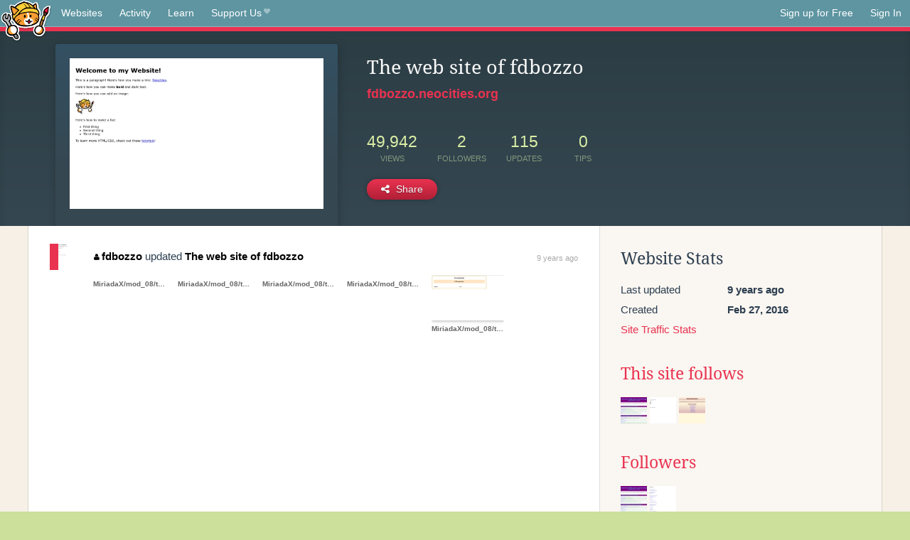

--- FILE ---
content_type: text/html;charset=utf-8
request_url: https://neocities.org/site/fdbozzo?event_id=166105
body_size: 3423
content:
<!doctype html>
<html lang="en">
  <head>
    <title>Neocities - The web site of fdbozzo</title>

    <meta http-equiv="Content-Type" content="text/html; charset=UTF-8">
<meta name="description"        content="Create and surf awesome websites for free.">

<link rel="canonical" href="https://neocities.org/site/fdbozzo?event_id=166105">

<meta property="og:title"       content="Neocities">
<meta property="og:type"        content="website">
<meta property="og:image"       content="https://neocities.org/img/neocities-front-screenshot.jpg">
<meta property="og:description" content="Create and surf awesome websites for free.">

<link rel="icon" type="image/x-icon" href="/img/favicon.png">

<meta name="viewport" content="width=device-width, minimum-scale=1, initial-scale=1">


      <meta name="robots" content="noindex, follow">

    <link href="/css/neo.css" rel="stylesheet" type="text/css" media="all">


    <script src="/js/jquery-1.11.0.min.js"></script>

    <script src="/js/highlight/highlight.min.js"></script>
    <link rel="stylesheet" href="/css/highlight/styles/tomorrow-night.css">
    <script>
      hljs.highlightAll()

      document.addEventListener('DOMContentLoaded', function() {
        var eventDateElements = document.querySelectorAll('.local-date-title');
        eventDateElements.forEach(function(element) {
          var timestamp = element.getAttribute('data-timestamp');
          var date = dayjs.unix(timestamp);
          var formattedDate = date.format('MMMM D, YYYY [at] h:mm A');
          element.title = formattedDate;
        });
      });
    </script>
  </head>

  <body class="interior">
    <div class="page">
      <header class="header-Base">

  <nav class="header-Nav clearfix" role="navigation">

    <a href="#!" title="show small screen nav" class="small-Nav">
      <img src="/img/nav-Icon.png" alt="navigation icon" />
    </a>

    <ul class="h-Nav constant-Nav">
        <li>
    <a href="/browse" id="browse-link">Websites</a>
    <script>
      document.addEventListener('DOMContentLoaded', () => {
        const browseLink = document.getElementById('browse-link');

        if (window.location.pathname === '/browse') {
          const params = new URLSearchParams(window.location.search);
          const persistParams = new URLSearchParams();
          const validPattern = /^[a-zA-Z0-9 ]+$/;

          ['sort_by', 'tag'].forEach(key => {
            if (params.has(key)) {
              const value = params.get(key);
              if (value.length <= 25 && validPattern.test(value)) {
                persistParams.set(key, value);
              }
            }
          });

          localStorage.setItem('browseQuery', persistParams.toString());
        }

        const savedQuery = localStorage.getItem('browseQuery');

        if (savedQuery) {
          browseLink.href = `/browse?${savedQuery}`;
        }
      });
    </script>
  </li>
  <li>
    <a href="/activity">Activity</a>
  </li>
  <li>
    <a href="/tutorials">Learn</a>
  </li>

    <li>
      <a href="/supporter">Support Us<i class="fa fa-heart"></i></i></a>
    </li>

    </ul>

    <ul class="status-Nav">
        <li>
          <a href="/#new" class="create-New">Sign up for Free</a>
        </li>
        <li>
          <a href="/signin" class="sign-In">Sign In</a>
        </li>
      </ul>
  </nav>

  <div class="logo int-Logo">
    <a href="/" title="back to home">
      <span class="hidden">Neocities.org</span>
      <img src="/img/cat.png" alt="Neocities.org" />
    </a>
  </div>
</header>

      <div class="header-Outro with-site-image">
  <div class="row content site-info-row">
    <div class="col col-50 signup-Area site-display-preview-wrapper large">
      <div class="signup-Form site-display-preview">
  	  <fieldset class="content">
        <a href="https://fdbozzo.neocities.org" class="screenshot" style="background-image:url(/site_screenshots/92/92/fdbozzo/index.html.540x405.webp);"></a>
	    </fieldset>
      </div>
    </div>
    <div class="col col-50 profile-info">
      <h2 class="eps title-with-badge"><span>The web site of fdbozzo</span> </h2>
      <p class="site-url"><a href="https://fdbozzo.neocities.org">fdbozzo.neocities.org</a></p>
      <div class="stats">
        <div class="stat"><strong>49,942</strong> <span>views</span></div>
        <div class="stat"><strong>2</strong> <span>followers</span></div>
        <div class="stat"><strong>115</strong> <span>updates</span></div>
        <div class="stat tips"><strong>0</strong> <span>tips</span></div>
      </div>
      <div class="actions">


        <a href="#" id="shareButton" class="btn-Action" data-container="body" data-toggle="popover" data-placement="bottom" data-content='<a href="/site/fdbozzo.rss" target="_blank"><span>RSS Feed</span></a>
<br>
<a href="https://facebook.com/sharer.php?u=https%3A%2F%2Ffdbozzo.neocities.org" target="_blank">Facebook</a>
<br>
<a href="https://bsky.app/intent/compose?text=The+web+site+of+fdbozzo%3A+https%3A%2F%2Ffdbozzo.neocities.org" target="_blank">Bluesky</a>
<br>
<a href="https://twitter.com/intent/tweet?text=The+web+site+of+fdbozzo%3A+https%3A%2F%2Ffdbozzo.neocities.org" target="_blank">Twitter</a>
<br>
<a href="https://www.reddit.com/submit?title=The+web+site+of+fdbozzo&amp;url=https%3A%2F%2Ffdbozzo.neocities.org" target="_blank">Reddit</a>
<br>
<a href="https://www.tumblr.com/share?v=3&amp;u=https%3A%2F%2Ffdbozzo.neocities.org&amp;t=The+web+site+of+fdbozzo" target="_blank">Tumblr</a>
<br>
<a href="https://toot.kytta.dev/?text=The+web+site+of+fdbozzo%3A+https%3A%2F%2Ffdbozzo.neocities.org" target="_blank">Mastodon</a>
'><i class="fa fa-share-alt"></i> <span>Share</span></a>

      </div>
    </div>
  </div>
</div>

<div class="container site-profile">
<div class="content misc-page columns right-col"><div class="col-left">
  <div class="col col-66">
    
    <div class="site-profile-padding"><script src="/js/news/template.js"></script>
<script src="/js/news/like.js"></script>
<script src="/js/news/comment.js"></script>
<script src="/js/news/profile_comment.js"></script>
<script src="/js/news/event.js"></script>
<script src="/js/news/site.js"></script>



    <div class="news-item update">
      <div class="title">
        <div class="icon"><a href="/site/fdbozzo" title="fdbozzo" class="avatar" style="background-image: url(/site_screenshots/92/92/fdbozzo/index.html.50x50.webp);"></a></div>
        <div class="text">
            <a href="/site/fdbozzo" class="user" title="The web site of fdbozzo"><i class="fa fa-user"></i>fdbozzo</a> updated <a href="https://fdbozzo.neocities.org" class="user" title="The web site of fdbozzo">The web site of fdbozzo</a>
        </div>
        <span class="date">
            <a href="/site/fdbozzo?event_id=166105" class="local-date-title" data-timestamp="1460590723">9 years ago</a>
        </span>
      </div>

        <div class="content">
          <div class="files">
              <div class="file">
                <div class="html-thumbnail misc">
                  <a href="https://fdbozzo.neocities.org/MiriadaX/mod_08/tema_1/css/crono.css">
                      <!--
                      <span class="misc-icon">
                        css
                      </span>
                      -->
                      <span class="title" title="MiriadaX/mod_08/tema_1/css/crono.css">
                          MiriadaX/mod_08/tema_1/css/crono.css
                      </span>
                  </a>
                </div>
              </div>
              <div class="file">
                <div class="html-thumbnail misc">
                  <a href="https://fdbozzo.neocities.org/MiriadaX/mod_08/tema_1/js/zepto.min.js">
                      <!--
                      <span class="misc-icon">
                        js
                      </span>
                      -->
                      <span class="title" title="MiriadaX/mod_08/tema_1/js/zepto.min.js">
                          MiriadaX/mod_08/tema_1/js/zepto.min.js
                      </span>
                  </a>
                </div>
              </div>
              <div class="file">
                <div class="html-thumbnail misc">
                  <a href="https://fdbozzo.neocities.org/MiriadaX/mod_08/tema_1/js/touch.min.js">
                      <!--
                      <span class="misc-icon">
                        js
                      </span>
                      -->
                      <span class="title" title="MiriadaX/mod_08/tema_1/js/touch.min.js">
                          MiriadaX/mod_08/tema_1/js/touch.min.js
                      </span>
                  </a>
                </div>
              </div>
              <div class="file">
                <div class="html-thumbnail misc">
                  <a href="https://fdbozzo.neocities.org/MiriadaX/mod_08/tema_1/js/crono.js">
                      <!--
                      <span class="misc-icon">
                        js
                      </span>
                      -->
                      <span class="title" title="MiriadaX/mod_08/tema_1/js/crono.js">
                          MiriadaX/mod_08/tema_1/js/crono.js
                      </span>
                  </a>
                </div>
              </div>
              <div class="file">
                <div class="html-thumbnail html">
                  <a href="https://fdbozzo.neocities.org/MiriadaX/mod_08/tema_1/cronometro_start_stop.htm">
                      <img src="/site_screenshots/92/92/fdbozzo/MiriadaX/mod_08/tema_1/cronometro_start_stop.htm.540x405.webp" alt="Website screenshot">
                      <span class="title" title="MiriadaX/mod_08/tema_1/cronometro_start_stop.htm">
                          MiriadaX/mod_08/tema_1/cronometro_start_stop.htm
                      </span>
                  </a>
                </div>
              </div>
          </div>
        </div>

    <div id="event_166105_actions" class="actions">
</div>




  </div>


<div class="content">
  
</div>

</div>
  </div>

  <div class="col col-33">
    <h3>Website Stats</h3>
    <div class="stats">
      <div class="stat">
          <span>Last updated</span>
          <strong class="local-date-title" data-timestamp="1461172893">9 years ago</strong>
      </div>
      <div class="stat"><span>Created</span><strong>Feb 27, 2016</strong></div>
      <a href="/site/fdbozzo/stats">Site Traffic Stats</a>
    </div>

      <div class="following-list">
    <h3><a href="/site/fdbozzo/follows">This site follows</a></h3>
        <a href="/site/leorojas" title="Página de Ejercicios Leonardo Rojas"><img src="/site_screenshots/35/35/leorojas/index.html.50x50.webp" alt="Página de Ejercicios Leonardo Rojas avatar" class="avatar"></a>
        <a href="/site/omqweb" title="The web site of omqweb"><img src="/site_screenshots/28/16/omqweb/index.html.50x50.webp" alt="The web site of omqweb avatar" class="avatar"></a>
        <a href="/site/jpinotir" title="MiriadaX - Ejercicios"><img src="/site_screenshots/42/12/jpinotir/index.html.50x50.webp" alt="MiriadaX - Ejercicios avatar" class="avatar"></a>

  </div>

  <div class="follower-list">
    <h3><a href="/site/fdbozzo/followers">Followers</a></h3>
        <a href="/site/leorojas" title="leorojas.neocities.org"><img src="/site_screenshots/35/35/leorojas/index.html.50x50.webp" alt="leorojas.neocities.org avatar" class="avatar" onerror="this.src='/img/50x50.png'"></a>
        <a href="/site/carlos-miriadax" title="carlos-miriadax.neocities.org"><img src="/site_screenshots/27/87/carlos-miriadax/index.html.50x50.webp" alt="carlos-miriadax.neocities.org avatar" class="avatar" onerror="this.src='/img/50x50.png'"></a>

  </div>


    
  <h3>
    Tags
  </h3>

      <a class="tag" href="/browse?tag=miriadax">miriadax</a>
      <a class="tag" href="/browse?tag=programming">programming</a>


      <div class="report">
      </div>
  </div>
</div></div>
</div>


    </div>
    <footer class="footer-Base">
      <aside class="footer-Outro">
  <div class="footer-Content">
    <div class="row">
      <p class="tiny col credits">
        <a href="https://neocities.org" title="Neocities.org" style="text-decoration:none;">Neocities</a> is <a href="https://github.com/neocities" title="Neocities on GitHub">open source</a>. Follow us on <a href="https://bsky.app/profile/neocities.org">Bluesky</a>
      </p>
      <nav class="footer-Nav col">
        <ul class="tiny h-Nav">
          <li><a href="/about">About</a></li>
          <li><a href="/donate">Donate</a></li>
          <li><a href="/cli">CLI</a></li>
            <li><a href="//blog.neocities.org">Blog</a></li>
            <li><a href="/api">API</a></li>
            <li><a href="/press">Press</a></li>
          <li><a href="http://status.neocitiesops.net/">Status</a></li>
          <li><a href="/terms" rel="nofollow">Terms</a></li>
          <li><a href="/contact" rel="nofollow">Contact</a></li>
        </ul>
      </nav>
    </div>
  </div>
</aside>

    </footer>

    <script src="/js/underscore-min.js"></script>
    <script src="/js/nav.min.js"></script>
    <script src="/js/bootstrap.min.js"></script>
    <script src="/js/typeahead.bundle.js"></script>
    <script src="/js/dayjs.min.js"></script>
    
    <script>
      $("a#like").tooltip({html: true})
      $("a.comment_like").tooltip({html: true})
      $('#shareButton').popover({html: true})
      $('#tipButton').popover({html: true})

      $('.typeahead').typeahead({
        minLength: 2,
        highlight: true
      }, {
        name: 'tags',
        source: function(query, callback) {
          $.get('/tags/autocomplete/'+query+'.json', function(data) {
            var suggestions = JSON.parse(data)
            var suggestionObjects = []
            for(var i=0; i<suggestions.length; i++)
              suggestionObjects.push({value: suggestions[i]})

            callback(suggestionObjects)
          })
        }
      }).on('typeahead:selected', function(e) {
        e.target.form.submit()
      })
    </script>
  </body>
</html>
